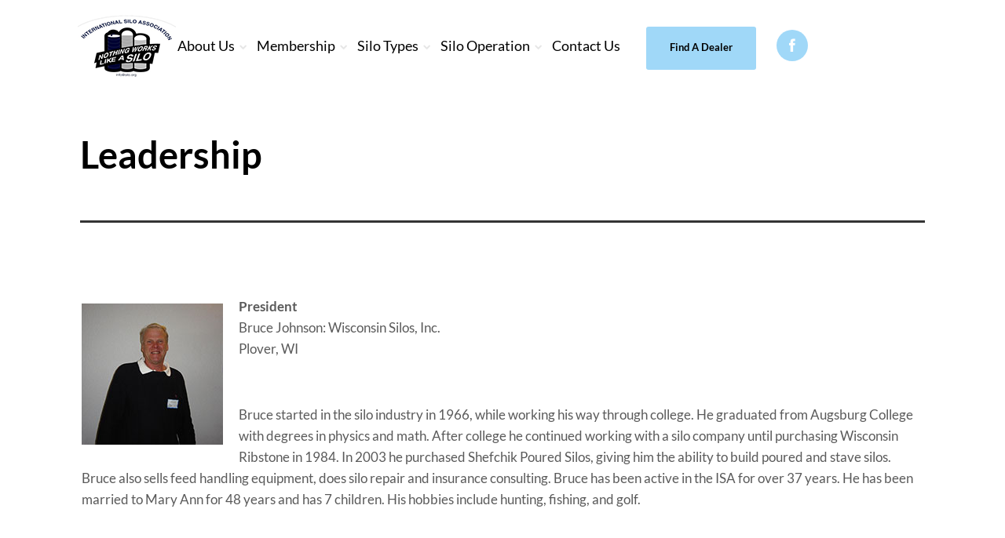

--- FILE ---
content_type: text/html; charset=UTF-8
request_url: https://silo.org/leadership/
body_size: 15512
content:
<!DOCTYPE html>
<html lang="en-US">
<head>
		<!--[if lt IE 9]>
	<script src="https://silo.org/wp-content/themes/squared/js/html5/dist/html5shiv.js"></script>
	<script src="//css3-mediaqueries-js.googlecode.com/svn/trunk/css3-mediaqueries.js"></script>
	<![endif]-->
	<!--[if IE 8]>
	<link rel="stylesheet" type="text/css" href="https://silo.org/wp-content/themes/squared/css/ie8.css"/>
	<![endif]-->
	<!--[if IE 7]>
	<link rel="stylesheet" type="text/css" href="https://silo.org/wp-content/themes/squared/css/ie7.css"/>
	<![endif]-->
	<meta name="viewport" content="width=device-width, initial-scale=1.0"/>
	<meta charset="UTF-8">
	
			<!-- Global Site Tag (gtag.js) - Google Analytics -->
<script async src="https://www.googletagmanager.com/gtag/js?id=UA-107314052-1"></script>
<script>
  window.dataLayer = window.dataLayer || [];
  function gtag(){dataLayer.push(arguments)};
  gtag('js', new Date());

  gtag('config', 'UA-107314052-1');
</script>
	
		<meta name='robots' content='index, follow, max-image-preview:large, max-snippet:-1, max-video-preview:-1' />

	<!-- This site is optimized with the Yoast SEO plugin v26.7 - https://yoast.com/wordpress/plugins/seo/ -->
	<title>Leadership - International Silo Association</title>
	<link rel="canonical" href="https://silo.org/leadership/" />
	<meta property="og:locale" content="en_US" />
	<meta property="og:type" content="article" />
	<meta property="og:title" content="Leadership - International Silo Association" />
	<meta property="og:description" content="Leadership &nbsp;PresidentBruce Johnson: Wisconsin Silos, Inc. Plover, WI&nbsp;Bruce started in the silo industry in 1966, while working his way through college. He graduated from Augsburg College with degrees in physics and math. After college he continued working with a silo company until purchasing Wisconsin Ribstone in 1984. In 2003 he purchased Shefchik Poured Silos, giving [&hellip;]" />
	<meta property="og:url" content="https://silo.org/leadership/" />
	<meta property="og:site_name" content="International Silo Association" />
	<meta property="article:modified_time" content="2023-10-22T19:10:11+00:00" />
	<meta property="og:image" content="https://silo.org/wp-content/uploads/BruceJohnson_180x180.jpg" />
	<meta name="twitter:card" content="summary_large_image" />
	<meta name="twitter:label1" content="Est. reading time" />
	<meta name="twitter:data1" content="4 minutes" />
	<script type="application/ld+json" class="yoast-schema-graph">{"@context":"https://schema.org","@graph":[{"@type":"WebPage","@id":"https://silo.org/leadership/","url":"https://silo.org/leadership/","name":"Leadership - International Silo Association","isPartOf":{"@id":"https://silo.org/#website"},"primaryImageOfPage":{"@id":"https://silo.org/leadership/#primaryimage"},"image":{"@id":"https://silo.org/leadership/#primaryimage"},"thumbnailUrl":"https://silo.org/wp-content/uploads/BruceJohnson_180x180.jpg","datePublished":"2018-04-06T13:13:07+00:00","dateModified":"2023-10-22T19:10:11+00:00","breadcrumb":{"@id":"https://silo.org/leadership/#breadcrumb"},"inLanguage":"en-US","potentialAction":[{"@type":"ReadAction","target":["https://silo.org/leadership/"]}]},{"@type":"ImageObject","inLanguage":"en-US","@id":"https://silo.org/leadership/#primaryimage","url":"https://silo.org/wp-content/uploads/BruceJohnson_180x180.jpg","contentUrl":"https://silo.org/wp-content/uploads/BruceJohnson_180x180.jpg","width":180,"height":180},{"@type":"BreadcrumbList","@id":"https://silo.org/leadership/#breadcrumb","itemListElement":[{"@type":"ListItem","position":1,"name":"Home","item":"https://silo.org/"},{"@type":"ListItem","position":2,"name":"Leadership"}]},{"@type":"WebSite","@id":"https://silo.org/#website","url":"https://silo.org/","name":"International Silo Association","description":"My WordPress Blog","potentialAction":[{"@type":"SearchAction","target":{"@type":"EntryPoint","urlTemplate":"https://silo.org/?s={search_term_string}"},"query-input":{"@type":"PropertyValueSpecification","valueRequired":true,"valueName":"search_term_string"}}],"inLanguage":"en-US"}]}</script>
	<!-- / Yoast SEO plugin. -->


<link rel='dns-prefetch' href='//accounts.google.com' />
<link rel='dns-prefetch' href='//apis.google.com' />
<link rel="alternate" title="oEmbed (JSON)" type="application/json+oembed" href="https://silo.org/wp-json/oembed/1.0/embed?url=https%3A%2F%2Fsilo.org%2Fleadership%2F" />
<link rel="alternate" title="oEmbed (XML)" type="text/xml+oembed" href="https://silo.org/wp-json/oembed/1.0/embed?url=https%3A%2F%2Fsilo.org%2Fleadership%2F&#038;format=xml" />
<style id='wp-img-auto-sizes-contain-inline-css' type='text/css'>
img:is([sizes=auto i],[sizes^="auto," i]){contain-intrinsic-size:3000px 1500px}
/*# sourceURL=wp-img-auto-sizes-contain-inline-css */
</style>
<style id='wp-emoji-styles-inline-css' type='text/css'>

	img.wp-smiley, img.emoji {
		display: inline !important;
		border: none !important;
		box-shadow: none !important;
		height: 1em !important;
		width: 1em !important;
		margin: 0 0.07em !important;
		vertical-align: -0.1em !important;
		background: none !important;
		padding: 0 !important;
	}
/*# sourceURL=wp-emoji-styles-inline-css */
</style>
<style id='wp-block-library-inline-css' type='text/css'>
:root{--wp-block-synced-color:#7a00df;--wp-block-synced-color--rgb:122,0,223;--wp-bound-block-color:var(--wp-block-synced-color);--wp-editor-canvas-background:#ddd;--wp-admin-theme-color:#007cba;--wp-admin-theme-color--rgb:0,124,186;--wp-admin-theme-color-darker-10:#006ba1;--wp-admin-theme-color-darker-10--rgb:0,107,160.5;--wp-admin-theme-color-darker-20:#005a87;--wp-admin-theme-color-darker-20--rgb:0,90,135;--wp-admin-border-width-focus:2px}@media (min-resolution:192dpi){:root{--wp-admin-border-width-focus:1.5px}}.wp-element-button{cursor:pointer}:root .has-very-light-gray-background-color{background-color:#eee}:root .has-very-dark-gray-background-color{background-color:#313131}:root .has-very-light-gray-color{color:#eee}:root .has-very-dark-gray-color{color:#313131}:root .has-vivid-green-cyan-to-vivid-cyan-blue-gradient-background{background:linear-gradient(135deg,#00d084,#0693e3)}:root .has-purple-crush-gradient-background{background:linear-gradient(135deg,#34e2e4,#4721fb 50%,#ab1dfe)}:root .has-hazy-dawn-gradient-background{background:linear-gradient(135deg,#faaca8,#dad0ec)}:root .has-subdued-olive-gradient-background{background:linear-gradient(135deg,#fafae1,#67a671)}:root .has-atomic-cream-gradient-background{background:linear-gradient(135deg,#fdd79a,#004a59)}:root .has-nightshade-gradient-background{background:linear-gradient(135deg,#330968,#31cdcf)}:root .has-midnight-gradient-background{background:linear-gradient(135deg,#020381,#2874fc)}:root{--wp--preset--font-size--normal:16px;--wp--preset--font-size--huge:42px}.has-regular-font-size{font-size:1em}.has-larger-font-size{font-size:2.625em}.has-normal-font-size{font-size:var(--wp--preset--font-size--normal)}.has-huge-font-size{font-size:var(--wp--preset--font-size--huge)}.has-text-align-center{text-align:center}.has-text-align-left{text-align:left}.has-text-align-right{text-align:right}.has-fit-text{white-space:nowrap!important}#end-resizable-editor-section{display:none}.aligncenter{clear:both}.items-justified-left{justify-content:flex-start}.items-justified-center{justify-content:center}.items-justified-right{justify-content:flex-end}.items-justified-space-between{justify-content:space-between}.screen-reader-text{border:0;clip-path:inset(50%);height:1px;margin:-1px;overflow:hidden;padding:0;position:absolute;width:1px;word-wrap:normal!important}.screen-reader-text:focus{background-color:#ddd;clip-path:none;color:#444;display:block;font-size:1em;height:auto;left:5px;line-height:normal;padding:15px 23px 14px;text-decoration:none;top:5px;width:auto;z-index:100000}html :where(.has-border-color){border-style:solid}html :where([style*=border-top-color]){border-top-style:solid}html :where([style*=border-right-color]){border-right-style:solid}html :where([style*=border-bottom-color]){border-bottom-style:solid}html :where([style*=border-left-color]){border-left-style:solid}html :where([style*=border-width]){border-style:solid}html :where([style*=border-top-width]){border-top-style:solid}html :where([style*=border-right-width]){border-right-style:solid}html :where([style*=border-bottom-width]){border-bottom-style:solid}html :where([style*=border-left-width]){border-left-style:solid}html :where(img[class*=wp-image-]){height:auto;max-width:100%}:where(figure){margin:0 0 1em}html :where(.is-position-sticky){--wp-admin--admin-bar--position-offset:var(--wp-admin--admin-bar--height,0px)}@media screen and (max-width:600px){html :where(.is-position-sticky){--wp-admin--admin-bar--position-offset:0px}}

/*# sourceURL=wp-block-library-inline-css */
</style><link rel='stylesheet' id='wc-blocks-style-css' href='https://silo.org/wp-content/plugins/woocommerce/assets/client/blocks/wc-blocks.css?ver=wc-10.4.3' type='text/css' media='all' />
<style id='global-styles-inline-css' type='text/css'>
:root{--wp--preset--aspect-ratio--square: 1;--wp--preset--aspect-ratio--4-3: 4/3;--wp--preset--aspect-ratio--3-4: 3/4;--wp--preset--aspect-ratio--3-2: 3/2;--wp--preset--aspect-ratio--2-3: 2/3;--wp--preset--aspect-ratio--16-9: 16/9;--wp--preset--aspect-ratio--9-16: 9/16;--wp--preset--color--black: #000000;--wp--preset--color--cyan-bluish-gray: #abb8c3;--wp--preset--color--white: #ffffff;--wp--preset--color--pale-pink: #f78da7;--wp--preset--color--vivid-red: #cf2e2e;--wp--preset--color--luminous-vivid-orange: #ff6900;--wp--preset--color--luminous-vivid-amber: #fcb900;--wp--preset--color--light-green-cyan: #7bdcb5;--wp--preset--color--vivid-green-cyan: #00d084;--wp--preset--color--pale-cyan-blue: #8ed1fc;--wp--preset--color--vivid-cyan-blue: #0693e3;--wp--preset--color--vivid-purple: #9b51e0;--wp--preset--gradient--vivid-cyan-blue-to-vivid-purple: linear-gradient(135deg,rgb(6,147,227) 0%,rgb(155,81,224) 100%);--wp--preset--gradient--light-green-cyan-to-vivid-green-cyan: linear-gradient(135deg,rgb(122,220,180) 0%,rgb(0,208,130) 100%);--wp--preset--gradient--luminous-vivid-amber-to-luminous-vivid-orange: linear-gradient(135deg,rgb(252,185,0) 0%,rgb(255,105,0) 100%);--wp--preset--gradient--luminous-vivid-orange-to-vivid-red: linear-gradient(135deg,rgb(255,105,0) 0%,rgb(207,46,46) 100%);--wp--preset--gradient--very-light-gray-to-cyan-bluish-gray: linear-gradient(135deg,rgb(238,238,238) 0%,rgb(169,184,195) 100%);--wp--preset--gradient--cool-to-warm-spectrum: linear-gradient(135deg,rgb(74,234,220) 0%,rgb(151,120,209) 20%,rgb(207,42,186) 40%,rgb(238,44,130) 60%,rgb(251,105,98) 80%,rgb(254,248,76) 100%);--wp--preset--gradient--blush-light-purple: linear-gradient(135deg,rgb(255,206,236) 0%,rgb(152,150,240) 100%);--wp--preset--gradient--blush-bordeaux: linear-gradient(135deg,rgb(254,205,165) 0%,rgb(254,45,45) 50%,rgb(107,0,62) 100%);--wp--preset--gradient--luminous-dusk: linear-gradient(135deg,rgb(255,203,112) 0%,rgb(199,81,192) 50%,rgb(65,88,208) 100%);--wp--preset--gradient--pale-ocean: linear-gradient(135deg,rgb(255,245,203) 0%,rgb(182,227,212) 50%,rgb(51,167,181) 100%);--wp--preset--gradient--electric-grass: linear-gradient(135deg,rgb(202,248,128) 0%,rgb(113,206,126) 100%);--wp--preset--gradient--midnight: linear-gradient(135deg,rgb(2,3,129) 0%,rgb(40,116,252) 100%);--wp--preset--font-size--small: 13px;--wp--preset--font-size--medium: 20px;--wp--preset--font-size--large: 36px;--wp--preset--font-size--x-large: 42px;--wp--preset--spacing--20: 0.44rem;--wp--preset--spacing--30: 0.67rem;--wp--preset--spacing--40: 1rem;--wp--preset--spacing--50: 1.5rem;--wp--preset--spacing--60: 2.25rem;--wp--preset--spacing--70: 3.38rem;--wp--preset--spacing--80: 5.06rem;--wp--preset--shadow--natural: 6px 6px 9px rgba(0, 0, 0, 0.2);--wp--preset--shadow--deep: 12px 12px 50px rgba(0, 0, 0, 0.4);--wp--preset--shadow--sharp: 6px 6px 0px rgba(0, 0, 0, 0.2);--wp--preset--shadow--outlined: 6px 6px 0px -3px rgb(255, 255, 255), 6px 6px rgb(0, 0, 0);--wp--preset--shadow--crisp: 6px 6px 0px rgb(0, 0, 0);}:where(.is-layout-flex){gap: 0.5em;}:where(.is-layout-grid){gap: 0.5em;}body .is-layout-flex{display: flex;}.is-layout-flex{flex-wrap: wrap;align-items: center;}.is-layout-flex > :is(*, div){margin: 0;}body .is-layout-grid{display: grid;}.is-layout-grid > :is(*, div){margin: 0;}:where(.wp-block-columns.is-layout-flex){gap: 2em;}:where(.wp-block-columns.is-layout-grid){gap: 2em;}:where(.wp-block-post-template.is-layout-flex){gap: 1.25em;}:where(.wp-block-post-template.is-layout-grid){gap: 1.25em;}.has-black-color{color: var(--wp--preset--color--black) !important;}.has-cyan-bluish-gray-color{color: var(--wp--preset--color--cyan-bluish-gray) !important;}.has-white-color{color: var(--wp--preset--color--white) !important;}.has-pale-pink-color{color: var(--wp--preset--color--pale-pink) !important;}.has-vivid-red-color{color: var(--wp--preset--color--vivid-red) !important;}.has-luminous-vivid-orange-color{color: var(--wp--preset--color--luminous-vivid-orange) !important;}.has-luminous-vivid-amber-color{color: var(--wp--preset--color--luminous-vivid-amber) !important;}.has-light-green-cyan-color{color: var(--wp--preset--color--light-green-cyan) !important;}.has-vivid-green-cyan-color{color: var(--wp--preset--color--vivid-green-cyan) !important;}.has-pale-cyan-blue-color{color: var(--wp--preset--color--pale-cyan-blue) !important;}.has-vivid-cyan-blue-color{color: var(--wp--preset--color--vivid-cyan-blue) !important;}.has-vivid-purple-color{color: var(--wp--preset--color--vivid-purple) !important;}.has-black-background-color{background-color: var(--wp--preset--color--black) !important;}.has-cyan-bluish-gray-background-color{background-color: var(--wp--preset--color--cyan-bluish-gray) !important;}.has-white-background-color{background-color: var(--wp--preset--color--white) !important;}.has-pale-pink-background-color{background-color: var(--wp--preset--color--pale-pink) !important;}.has-vivid-red-background-color{background-color: var(--wp--preset--color--vivid-red) !important;}.has-luminous-vivid-orange-background-color{background-color: var(--wp--preset--color--luminous-vivid-orange) !important;}.has-luminous-vivid-amber-background-color{background-color: var(--wp--preset--color--luminous-vivid-amber) !important;}.has-light-green-cyan-background-color{background-color: var(--wp--preset--color--light-green-cyan) !important;}.has-vivid-green-cyan-background-color{background-color: var(--wp--preset--color--vivid-green-cyan) !important;}.has-pale-cyan-blue-background-color{background-color: var(--wp--preset--color--pale-cyan-blue) !important;}.has-vivid-cyan-blue-background-color{background-color: var(--wp--preset--color--vivid-cyan-blue) !important;}.has-vivid-purple-background-color{background-color: var(--wp--preset--color--vivid-purple) !important;}.has-black-border-color{border-color: var(--wp--preset--color--black) !important;}.has-cyan-bluish-gray-border-color{border-color: var(--wp--preset--color--cyan-bluish-gray) !important;}.has-white-border-color{border-color: var(--wp--preset--color--white) !important;}.has-pale-pink-border-color{border-color: var(--wp--preset--color--pale-pink) !important;}.has-vivid-red-border-color{border-color: var(--wp--preset--color--vivid-red) !important;}.has-luminous-vivid-orange-border-color{border-color: var(--wp--preset--color--luminous-vivid-orange) !important;}.has-luminous-vivid-amber-border-color{border-color: var(--wp--preset--color--luminous-vivid-amber) !important;}.has-light-green-cyan-border-color{border-color: var(--wp--preset--color--light-green-cyan) !important;}.has-vivid-green-cyan-border-color{border-color: var(--wp--preset--color--vivid-green-cyan) !important;}.has-pale-cyan-blue-border-color{border-color: var(--wp--preset--color--pale-cyan-blue) !important;}.has-vivid-cyan-blue-border-color{border-color: var(--wp--preset--color--vivid-cyan-blue) !important;}.has-vivid-purple-border-color{border-color: var(--wp--preset--color--vivid-purple) !important;}.has-vivid-cyan-blue-to-vivid-purple-gradient-background{background: var(--wp--preset--gradient--vivid-cyan-blue-to-vivid-purple) !important;}.has-light-green-cyan-to-vivid-green-cyan-gradient-background{background: var(--wp--preset--gradient--light-green-cyan-to-vivid-green-cyan) !important;}.has-luminous-vivid-amber-to-luminous-vivid-orange-gradient-background{background: var(--wp--preset--gradient--luminous-vivid-amber-to-luminous-vivid-orange) !important;}.has-luminous-vivid-orange-to-vivid-red-gradient-background{background: var(--wp--preset--gradient--luminous-vivid-orange-to-vivid-red) !important;}.has-very-light-gray-to-cyan-bluish-gray-gradient-background{background: var(--wp--preset--gradient--very-light-gray-to-cyan-bluish-gray) !important;}.has-cool-to-warm-spectrum-gradient-background{background: var(--wp--preset--gradient--cool-to-warm-spectrum) !important;}.has-blush-light-purple-gradient-background{background: var(--wp--preset--gradient--blush-light-purple) !important;}.has-blush-bordeaux-gradient-background{background: var(--wp--preset--gradient--blush-bordeaux) !important;}.has-luminous-dusk-gradient-background{background: var(--wp--preset--gradient--luminous-dusk) !important;}.has-pale-ocean-gradient-background{background: var(--wp--preset--gradient--pale-ocean) !important;}.has-electric-grass-gradient-background{background: var(--wp--preset--gradient--electric-grass) !important;}.has-midnight-gradient-background{background: var(--wp--preset--gradient--midnight) !important;}.has-small-font-size{font-size: var(--wp--preset--font-size--small) !important;}.has-medium-font-size{font-size: var(--wp--preset--font-size--medium) !important;}.has-large-font-size{font-size: var(--wp--preset--font-size--large) !important;}.has-x-large-font-size{font-size: var(--wp--preset--font-size--x-large) !important;}
/*# sourceURL=global-styles-inline-css */
</style>

<style id='classic-theme-styles-inline-css' type='text/css'>
/*! This file is auto-generated */
.wp-block-button__link{color:#fff;background-color:#32373c;border-radius:9999px;box-shadow:none;text-decoration:none;padding:calc(.667em + 2px) calc(1.333em + 2px);font-size:1.125em}.wp-block-file__button{background:#32373c;color:#fff;text-decoration:none}
/*# sourceURL=/wp-includes/css/classic-themes.min.css */
</style>
<link rel='stylesheet' id='tve_style_family_tve_flt-css' href='https://silo.org/wp-content/plugins/thrive-visual-editor/editor/css/thrive_flat.css?ver=10.8.5' type='text/css' media='all' />
<style id='woocommerce-inline-inline-css' type='text/css'>
.woocommerce form .form-row .required { visibility: visible; }
/*# sourceURL=woocommerce-inline-inline-css */
</style>
<link rel='stylesheet' id='squared-style-css' href='https://silo.org/wp-content/themes/squared-child/style.css?ver=6.9' type='text/css' media='all' />
<link rel='stylesheet' id='thrive-reset-css' href='https://silo.org/wp-content/themes/squared/css/reset.css?ver=20120208' type='text/css' media='all' />
<link rel='stylesheet' id='thrive-main-style-css' href='https://silo.org/wp-content/themes/squared/css/main_blue.css?ver=2014123' type='text/css' media='all' />
<link rel='stylesheet' id='thrive-woo-style-css' href='https://silo.org/wp-content/themes/squared/css/woocommerce.css?ver=20120208' type='text/css' media='all' />
<link rel='stylesheet' id='tvo-frontend-css' href='https://silo.org/wp-content/plugins/thrive-ovation/tcb-bridge/frontend/css/frontend.css?ver=6.9' type='text/css' media='all' />
<style id='wc-product-table-head-inline-css' type='text/css'>
table.wc-product-table { visibility: hidden; }
/*# sourceURL=wc-product-table-head-inline-css */
</style>
<link rel='stylesheet' id='select2-css' href='https://silo.org/wp-content/plugins/woocommerce/assets/css/select2.css?ver=10.4.3' type='text/css' media='all' />
<script type="text/javascript" src="https://silo.org/wp-includes/js/jquery/jquery.min.js" id="jquery-core-js"></script>
<script type="text/javascript" src="https://silo.org/wp-includes/js/jquery/jquery-migrate.min.js" id="jquery-migrate-js"></script>
<script type="text/javascript" src="https://silo.org/wp-includes/js/jquery/ui/core.min.js" id="jquery-ui-core-js"></script>
<script type="text/javascript" src="https://silo.org/wp-includes/js/jquery/ui/menu.min.js" id="jquery-ui-menu-js"></script>
<script type="text/javascript" src="https://silo.org/wp-includes/js/dist/dom-ready.min.js?ver=f77871ff7694fffea381" id="wp-dom-ready-js"></script>
<script type="text/javascript" src="https://silo.org/wp-includes/js/dist/hooks.min.js?ver=dd5603f07f9220ed27f1" id="wp-hooks-js"></script>
<script type="text/javascript" src="https://silo.org/wp-includes/js/dist/i18n.min.js?ver=c26c3dc7bed366793375" id="wp-i18n-js"></script>
<script type="text/javascript" id="wp-i18n-js-after">
/* <![CDATA[ */
wp.i18n.setLocaleData( { 'text direction\u0004ltr': [ 'ltr' ] } );
//# sourceURL=wp-i18n-js-after
/* ]]> */
</script>
<script type="text/javascript" src="https://silo.org/wp-includes/js/dist/a11y.min.js?ver=cb460b4676c94bd228ed" id="wp-a11y-js"></script>
<script type="text/javascript" src="https://silo.org/wp-includes/js/jquery/ui/autocomplete.min.js" id="jquery-ui-autocomplete-js"></script>
<script type="text/javascript" src="https://silo.org/wp-includes/js/imagesloaded.min.js?ver=5.0.0" id="imagesloaded-js"></script>
<script type="text/javascript" src="https://silo.org/wp-includes/js/masonry.min.js?ver=4.2.2" id="masonry-js"></script>
<script type="text/javascript" src="https://silo.org/wp-includes/js/jquery/jquery.masonry.min.js" id="jquery-masonry-js"></script>
<script type="text/javascript" id="tve_frontend-js-extra">
/* <![CDATA[ */
var tve_frontend_options = {"ajaxurl":"https://silo.org/wp-admin/admin-ajax.php","is_editor_page":"","page_events":[],"is_single":"1","social_fb_app_id":"","dash_url":"https://silo.org/wp-content/plugins/thrive-visual-editor/thrive-dashboard","queried_object":{"ID":1078,"post_author":"1"},"query_vars":{"page":"","pagename":"leadership"},"$_POST":[],"translations":{"Copy":"Copy","empty_username":"ERROR: The username field is empty.","empty_password":"ERROR: The password field is empty.","empty_login":"ERROR: Enter a username or email address.","min_chars":"At least %s characters are needed","no_headings":"No headings found","registration_err":{"required_field":"\u003Cstrong\u003EError\u003C/strong\u003E: This field is required","required_email":"\u003Cstrong\u003EError\u003C/strong\u003E: Please type your email address","invalid_email":"\u003Cstrong\u003EError\u003C/strong\u003E: The email address isn&#8217;t correct","passwordmismatch":"\u003Cstrong\u003EError\u003C/strong\u003E: Password mismatch"}},"routes":{"posts":"https://silo.org/wp-json/tcb/v1/posts","video_reporting":"https://silo.org/wp-json/tcb/v1/video-reporting","testimonials":"https://silo.org/wp-json/tcb/v1/testimonials"},"nonce":"bad890adec","allow_video_src":"","google_client_id":null,"google_api_key":null,"facebook_app_id":null,"lead_generation_custom_tag_apis":["activecampaign","aweber","convertkit","drip","klicktipp","mailchimp","sendlane","zapier"],"post_request_data":[],"user_profile_nonce":"a3eaa727ae","ip":"18.218.127.178","current_user":[],"post_id":"1078","post_title":"Leadership","post_type":"page","post_url":"https://silo.org/leadership/","is_lp":"","woo_rest_routes":{"shop":"https://silo.org/wp-json/tcb/v1/woo/render_shop","product_categories":"https://silo.org/wp-json/tcb/v1/woo/render_product_categories","product_variations":"https://silo.org/wp-json/tcb/v1/woo/variations"},"conditional_display":{"is_tooltip_dismissed":false}};
//# sourceURL=tve_frontend-js-extra
/* ]]> */
</script>
<script type="text/javascript" src="https://silo.org/wp-content/plugins/thrive-visual-editor/editor/js/dist/modules/general.min.js?ver=10.8.5" id="tve_frontend-js"></script>
<script type="text/javascript" src="https://silo.org/wp-includes/js/plupload/moxie.min.js?ver=1.3.5.1" id="moxiejs-js"></script>
<script type="text/javascript" src="https://silo.org/wp-content/plugins/thrive-visual-editor/editor/js/dist/modules/post-list.min.js?v=10.8.5&amp;ver=10.8.5" id="tve_frontend_post-list-js"></script>
<script type="text/javascript" src="https://silo.org/wp-content/plugins/woocommerce/assets/js/jquery-blockui/jquery.blockUI.min.js" id="wc-jquery-blockui-js" defer="defer" data-wp-strategy="defer"></script>
<script type="text/javascript" id="wc-add-to-cart-js-extra">
/* <![CDATA[ */
var wc_add_to_cart_params = {"ajax_url":"/wp-admin/admin-ajax.php","wc_ajax_url":"/?wc-ajax=%%endpoint%%","i18n_view_cart":"View cart","cart_url":"https://silo.org/cart/","is_cart":"","cart_redirect_after_add":"no"};
//# sourceURL=wc-add-to-cart-js-extra
/* ]]> */
</script>
<script type="text/javascript" src="https://silo.org/wp-content/plugins/woocommerce/assets/js/frontend/add-to-cart.min.js?ver=10.4.3" id="wc-add-to-cart-js" defer="defer" data-wp-strategy="defer"></script>
<script type="text/javascript" src="https://silo.org/wp-content/plugins/woocommerce/assets/js/js-cookie/js.cookie.min.js?ver=2.1.4-wc.10.4.3" id="wc-js-cookie-js" defer="defer" data-wp-strategy="defer"></script>
<script type="text/javascript" id="wc-cart-fragments-js-extra">
/* <![CDATA[ */
var wc_cart_fragments_params = {"ajax_url":"/wp-admin/admin-ajax.php","wc_ajax_url":"/?wc-ajax=%%endpoint%%","cart_hash_key":"wc_cart_hash_7fde825406863c8a12546e526df58891","fragment_name":"wc_fragments_7fde825406863c8a12546e526df58891","request_timeout":"5000"};
//# sourceURL=wc-cart-fragments-js-extra
/* ]]> */
</script>
<script type="text/javascript" src="https://silo.org/wp-content/plugins/woocommerce/assets/js/frontend/cart-fragments.min.js?ver=10.4.3" id="wc-cart-fragments-js" defer="defer" data-wp-strategy="defer"></script>
<script type="text/javascript" id="woocommerce-js-extra">
/* <![CDATA[ */
var woocommerce_params = {"ajax_url":"/wp-admin/admin-ajax.php","wc_ajax_url":"/?wc-ajax=%%endpoint%%","i18n_password_show":"Show password","i18n_password_hide":"Hide password"};
//# sourceURL=woocommerce-js-extra
/* ]]> */
</script>
<script type="text/javascript" src="https://silo.org/wp-content/plugins/woocommerce/assets/js/frontend/woocommerce.min.js?ver=10.4.3" id="woocommerce-js" defer="defer" data-wp-strategy="defer"></script>
<script type="text/javascript" id="wpgmza_data-js-extra">
/* <![CDATA[ */
var wpgmza_google_api_status = {"message":"Enqueued","code":"ENQUEUED"};
//# sourceURL=wpgmza_data-js-extra
/* ]]> */
</script>
<script type="text/javascript" src="https://silo.org/wp-content/plugins/wp-google-maps/wpgmza_data.js?ver=6.9" id="wpgmza_data-js"></script>
<script type="text/javascript" src="https://silo.org/wp-content/plugins/thrive-ovation/tcb-bridge/frontend/js/display-testimonials-tcb.min.js?ver=10.8.5" id="display-testimonials-tcb-js"></script>
<script type="text/javascript" src="https://silo.org/wp-content/plugins/woocommerce/assets/js/selectWoo/selectWoo.full.min.js?ver=1.0.9-wc.10.4.3" id="selectWoo-js" defer="defer" data-wp-strategy="defer"></script>
<link rel="https://api.w.org/" href="https://silo.org/wp-json/" /><link rel="alternate" title="JSON" type="application/json" href="https://silo.org/wp-json/wp/v2/pages/1078" /><link rel="EditURI" type="application/rsd+xml" title="RSD" href="https://silo.org/xmlrpc.php?rsd" />
<meta name="generator" content="WordPress 6.9" />
<meta name="generator" content="WooCommerce 10.4.3" />
<link rel='shortlink' href='https://silo.org/?p=1078' />
<style type="text/css" id="tve_global_variables">:root{--tcb-background-author-image:url(https://secure.gravatar.com/avatar/46cf9aaf30ae1d66dc8aa2973124c824438c76acf25dc41faa7464f8276c3bc7?s=256&d=mm&r=g);--tcb-background-user-image:url();--tcb-background-featured-image-thumbnail:url(https://silo.org/wp-content/plugins/thrive-visual-editor/editor/css/images/featured_image.png);}</style><style type="text/css">.wp-video-shortcode {max-width: 100% !important;}body { background:#; }.cnt .sAs .twr { background:#; }.cnt article h1.entry-title a { color:#343434; }.cnt article h2.entry-title a { color:#343434; }.bSe h1,.bSe h2.entry-title { color:#343434; }.bSe h5 { color:#343434; }.bSe h6 { color:#343434; }.cnt article p { color:#343434; }.cnt .bSe article { color:#343434; }.cnt article h1 a, .tve-woocommerce .bSe .awr .entry-title, .tve-woocommerce .bSe .awr .page-title{font-family:Lato,sans-serif;}.bSe h1,.bSe h2.entry-title{font-family:Lato,sans-serif;}.bSe h2,.tve-woocommerce .bSe h2{font-family:Lato,sans-serif;}.bSe h3,.tve-woocommerce .bSe h3{font-family:Lato,sans-serif;}.bSe h4{font-family:Lato,sans-serif;}.bSe h5{font-family:Lato,sans-serif;}.bSe h6{font-family:Lato,sans-serif;}#text_logo{font-family:Lato,sans-serif;}.cnt, .cnt article p, .bp-t, .tve-woocommerce .product p, .tve-woocommerce .products p{font-family:Lato,sans-serif;font-weight:400;}article strong {font-weight: bold;}.bSe h1,.bSe h2.entry-title, .hru h1, .bSe .entry-title { font-size:47px!important; }.cnt { font-size:17px; }.thrivecb { font-size:17px; }.out { font-size:17px; }.aut p { font-size:17px; }.cnt p { line-height:1.6em; }.lhgh { line-height:1.6em; }.dhgh { line-height:1.6em; }.lhgh { line-height:1.6em; }.dhgh { line-height:1.6em; }.thrivecb { line-height:1.6em; }.bSe a, .cnt article a { color:#8224e3; }.bSe .faq h4{font-family:Lato,sans-serif;font-weight:400;}article strong {font-weight: bold;}header ul.menu > li > a { color:#000000; }header ul.menu > li >  a:hover { color:#1e73be; }header nav > ul > li.current_page_item > a:hover { color:#1e73be; }header nav > ul > li.current_menu_item > a:hover { color:#1e73be; }header nav > ul > li.current_menu_item > a:hover { color:#1e73be; }header nav > ul > li > a:active { color:#1e73be; }header #logo > a > img { max-width:200px; }header ul.menu > li.h-cta > a { color:#FFFFFF!important; }header ul.menu > li.h-cta > a { background:#8224e3; }header ul.menu > li.h-cta > a { border-color:#680ac9; }header ul.menu > li.h-cta > a:hover { color:#8224e3!important; }header ul.menu > li.h-cta > a:hover { background:#8224e3; }header ul.menu > li.h-cta > a:hover { border-color:#680ac9; }</style>	<noscript><style>.woocommerce-product-gallery{ opacity: 1 !important; }</style></noscript>
	<style type="text/css" id="thrive-default-styles"></style>			<style class="tve_custom_style">@media (min-width: 300px){:not(#tve) [data-css="tve-u-1629b468809"]{color: rgb(0,0,0) !important;}[data-css="tve-u-1629b4253b1"]{margin-bottom: -1px !important;}[data-css="tve-u-1629b40de28"]{margin-bottom: 0px !important;margin-top: 0px !important;}[data-css="tve-u-1629b40922f"]{margin-top: 0px !important;}[data-css="tve-u-1629b4069d6"]{margin-top: 0px !important;margin-bottom: 0px !important;}[data-css="tve-u-1629b400f2e"]{margin-top: 0px !important;margin-bottom: 0px !important;}[data-css="tve-u-1629b3fb247"]{margin-top: 0px !important;margin-bottom: 0px !important;}[data-css="tve-u-1629b3f7856"]{margin-top: 0px !important;margin-bottom: 0px !important;}[data-css="tve-u-1629b3f3193"]{margin-bottom: -1px !important;}}</style> 					<style type="text/css" id="wp-custom-css">
			/*
You can add your own CSS here.

Click the help icon above to learn more.
*/
.woo-menu-cart {
    display: none !important;
}		</style>
					<style type="text/css">.mini-cart-contents{
    display: none !important;
}

header nav ul li>ul li a:hover {
background-color: #1e73be;
color: #ffffff !important;
}

.bSe table th {
color: red !important;
}

header ul.menu > li.h-cta > a {
    border-color: #a0d8f8 !important;
}
header ul.menu > li.h-cta > a {
    background: #a0d8f8 !important;
}
header ul.menu > li.h-cta > a {
    color: #000000 !important;
}


.fsw.right.header_social {
    padding-left: 20px;
    padding-top: 10px;
}

.header_social ul.clearfix li {
    list-style-type: none;
    border-radius: 50%;
    width: 40px;
    height: 40px;
    background-color: #a0d8f8;
    margin-top: 10px;
}
.header_social ul.clearfix li a span {
    color: #fff;
    padding: 15px 15px;
    text-align: center;
    line-height: 40px;
}

.header_social ul.clearfix li a:hover span{
  color:#680ac9;
}

@media only screen and (max-width: 768px) {
header .hmn .rmn{
margin-right: 30px;
}
.fsw.right.header_social {
    padding-left: 20px;
    padding-top: 10px;
    position: absolute;
    right: 10px;
    top: 10px;
}
}</style>
		
</head>
<body class="wp-singular page-template-default page page-id-1078 custom-background wp-theme-squared wp-child-theme-squared-child theme-squared woocommerce-no-js tve-woo-minicart tve-woocommerce">


<div class="flex-cnt">
	<div id="floating_menu"  data-float='float-fixed'>
				<header class="hbc" style="background-image: none; background-color:#ffffff">
									<div class="side_logo wrp " id="head_wrp">
				<div class="h-i">
																										<div id="logo" class="left">
									<a href="https://silo.org/" class="lg">
										<img src="https://silo.org/wp-content/uploads/ISA-Logo-May-2021-125x81-1.png"
											 alt="International Silo Association"/>
									</a>
								</div>
															
						
						<div class="hmn">
							<div class="awe rmn right">&#xf0c9;</div>
							<div class="clear"></div>
						</div>



						
												<div class="mhl right" id="nav_right">

																																	<!-- Cart Dropdown -->
	<div class="mini-cart-contents">
					<a class="cart-contents-btn" href="https://silo.org/cart/">Cart empty</a>
			</div>
									<nav class="right"><ul id="menu-main" class="menu"><li  id="menu-item-1095" class="menu-item menu-item-type-custom menu-item-object-custom current-menu-ancestor current-menu-parent menu-item-has-children toplvl dropdown"><a  href="https://#">About Us</a><ul class="sub-menu">	<li  id="menu-item-147" class="menu-item menu-item-type-post_type menu-item-object-page"><a  href="https://silo.org/mission-statement/" class=" colch ">Purpose</a></li>
	<li  id="menu-item-1096" class="menu-item menu-item-type-post_type menu-item-object-page current-menu-item page_item page-item-1078 current_page_item"><a  href="https://silo.org/leadership/" class=" colch ">Leadership</a></li>
	<li  id="menu-item-155" class="menu-item menu-item-type-post_type menu-item-object-page"><a  href="https://silo.org/about-us/history/history-of-the-international-silo-association/" class=" colch ">History of The International Silo Association</a></li>
	<li  id="menu-item-156" class="menu-item menu-item-type-post_type menu-item-object-page"><a  href="https://silo.org/about-us/history/history-of-tower-silo/" class=" colch ">History of Tower Silo&#8217;s</a></li>
	<li  id="menu-item-138" class="menu-item menu-item-type-post_type menu-item-object-page"><a  href="https://silo.org/oldnews/testimonials/" class=" colch ">Testimonials</a></li>
	<li  id="menu-item-1219" class="menu-item menu-item-type-post_type menu-item-object-page"><a  href="https://silo.org/news/" class=" colch ">News</a></li>
</ul></li>
<li  id="menu-item-145" class="menu-item menu-item-type-post_type menu-item-object-page menu-item-has-children toplvl dropdown"><a  href="https://silo.org/membership/">Membership</a><ul class="sub-menu">	<li  id="menu-item-1214" class="menu-item menu-item-type-custom menu-item-object-custom"><a  href="https://silo.org/wp-content/uploads/ISA-Membership-application-form-for-2026.docx-1.pdf" class=" colch ">ISA Membership Application</a></li>
	<li  id="menu-item-1165" class="menu-item menu-item-type-custom menu-item-object-custom"><a  href="https://silo.org/wp-content/uploads/Associate-Membership-application-form-2025.docx-1.pdf" class=" colch ">Associate Membership Application</a></li>
	<li  id="menu-item-1415" class="menu-item menu-item-type-custom menu-item-object-custom"><a  target="_blank" href="https://silo.org/wp-content/uploads/ISA-Friends-of-the-Association-Membership-Application-Form-2025.docx-1.pdf" class=" colch ">ISA Friends of the Association Membership Application</a></li>
</ul></li>
<li  id="menu-item-1101" class="menu-item menu-item-type-custom menu-item-object-custom menu-item-has-children toplvl dropdown"><a  href="https://#">Silo Types</a><ul class="sub-menu">	<li  id="menu-item-1120" class="menu-item menu-item-type-post_type menu-item-object-page"><a  href="https://silo.org/storage-methods/" class=" colch ">Tower Silo</a></li>
	<li  id="menu-item-134" class="menu-item menu-item-type-post_type menu-item-object-page"><a  href="https://silo.org/bag/" class=" colch ">Bags &#038; Bales</a></li>
	<li  id="menu-item-135" class="menu-item menu-item-type-post_type menu-item-object-page"><a  href="https://silo.org/bunker/" class=" colch ">Bunkers &#038; Trench</a></li>
	<li  id="menu-item-132" class="menu-item menu-item-type-post_type menu-item-object-page"><a  href="https://silo.org/costs/" class=" colch ">Costs</a></li>
	<li  id="menu-item-149" class="menu-item menu-item-type-post_type menu-item-object-page"><a  href="https://silo.org/feed-automation-tower-silo/" class=" colch ">Feed Automation &#038; Tower Silo</a></li>
</ul></li>
<li  id="menu-item-1103" class="menu-item menu-item-type-custom menu-item-object-custom menu-item-has-children toplvl dropdown"><a  href="https://#">Silo Operation</a><ul class="sub-menu">	<li  id="menu-item-775" class="menu-item menu-item-type-post_type menu-item-object-page"><a  href="https://silo.org/silo-operators-manual/" class=" colch ">Silo Operator&#8217;s Manual</a></li>
	<li  id="menu-item-287" class="menu-item menu-item-type-post_type menu-item-object-page"><a  href="https://silo.org/silo-maintenance/" class=" colch ">Silo Maintenance</a></li>
	<li  id="menu-item-288" class="menu-item menu-item-type-post_type menu-item-object-page"><a  href="https://silo.org/silo-safety/" class=" colch ">Silo Safety</a></li>
</ul></li>
<li  id="menu-item-140" class="menu-item menu-item-type-post_type menu-item-object-page toplvl"><a  href="https://silo.org/contact-us/">Contact Us</a></li>
<li  id="menu-item-1163" class="menu-item menu-item-type-custom menu-item-object-custom toplvl h-cta "><a  href="https://silo.org/membership/tower-silo-companies/">Find A Dealer</a></li>
</ul></nav>																

					</div>

					<div class="fsw right header_social">
																			<ul class="clearfix">
																																		<li>
													<a href="https://www.facebook.com/InternationalSiloAssocialtion/" target="_blank">
														<span class="awe">&#xf09a;</span>
													</a>
												</li>
																																																																	</ul>
																	</div>
				
					
					<div class="clear"></div>
				</div>
			</div>
					</header>
	</div>
	
	
					
		
	
	
	
	
	
	
	
	
	
	<div class="wrp cnt"> <!-- Start the wrapper div -->

	<section class="bSe fullWidth">

		
			
				
				<article>
		<div class="awr lnd ">

		
		
		<div id="tve_flt" class="tve_flt tcb-style-wrap"><div id="tve_editor" class="tve_shortcode_editor tar-main-content" data-post-id="1078"><div class="thrv_wrapper thrv-page-section" style="">
<div class="tve-page-section-out"></div>
<div class="tve-page-section-in tve_empty_dropzone"><div class="thrv_wrapper thrv_text_element" data-tag="h1" style=""><h1 data-css="tve-u-1629b468809" class=""><span style="font-family: inherit;"><strong>Leadership</strong></span></h1></div><div class="thrv_wrapper thrv-divider" data-style="tve_sep-1" data-thickness="3" data-color="rgb(66, 66, 66)" style="">
<hr class="tve_sep tve_sep-1">
</div><div class="thrv_wrapper thrv_contentbox_shortcode thrv-content-box" style="" data-css="tve-u-1629b3f3193">
<div class="tve-content-box-background"></div>
<div class="tve-cb tve_empty_dropzone"><div class="thrv_wrapper thrv_contentbox_shortcode thrv-content-box" style="" data-css="tve-u-1629b3f7856">
<div class="tve-content-box-background"></div>
<div class="tve-cb tve_empty_dropzone"><div class="thrv_wrapper tve_wp_shortcode" style=""><div class="tve_shortcode_raw" style="display: none"></div><div class="tve_shortcode_rendered"><p><img decoding="async" class="alignleft size-full wp-image-1087" src="https://silo.org/wp-content/uploads/BruceJohnson_180x180.jpg" alt="" width="180" height="180" srcset="https://silo.org/wp-content/uploads/BruceJohnson_180x180.jpg 180w, https://silo.org/wp-content/uploads/BruceJohnson_180x180-150x150.jpg 150w, https://silo.org/wp-content/uploads/BruceJohnson_180x180-50x50.jpg 50w, https://silo.org/wp-content/uploads/BruceJohnson_180x180-100x100.jpg 100w" sizes="(max-width: 180px) 100vw, 180px" /></p><p><strong>President</strong><br />Bruce Johnson: Wisconsin Silos, Inc. <br />Plover, WI</p><p><br />Bruce started in the silo industry in 1966, while working his way through college. He graduated from Augsburg College with degrees in physics and math. After college he continued working with a silo company until purchasing Wisconsin Ribstone in 1984. In 2003 he purchased Shefchik Poured Silos, giving him the ability to build poured and stave silos. Bruce also sells feed handling equipment, does silo repair and insurance consulting. Bruce has been active in the ISA for over 37 years. He has been married to Mary Ann for 48 years and has 7 children. His hobbies include hunting, fishing, and golf.</p></div></div><div class="thrv_wrapper tve_wp_shortcode" style=""><div class="tve_shortcode_raw" style="display: none"></div><div class="tve_shortcode_rendered"><p><img decoding="async" class="size-full wp-image-1339 alignleft" src="https://silo.org/wp-content/uploads/DianeYoune_180x180.jpg" alt="" width="180" height="180" srcset="https://silo.org/wp-content/uploads/DianeYoune_180x180.jpg 180w, https://silo.org/wp-content/uploads/DianeYoune_180x180-150x150.jpg 150w, https://silo.org/wp-content/uploads/DianeYoune_180x180-50x50.jpg 50w, https://silo.org/wp-content/uploads/DianeYoune_180x180-100x100.jpg 100w" sizes="(max-width: 180px) 100vw, 180px" /></p><p><strong>Administrator</strong><br />Diane Young: Carlson Silos<br />Burlington, WI</p><p>As a retired Marine with a Bachelor&#8217;s Degree in Management, Dianne is also a wife, a mother of 4 young men and a volunteer for the Healing Warrior Hearts Program. She works closely with the ISA President and Board of Directors to prioritize projects, create a marketing plan, manage social media and assist with event management.  She also stays current with the industry by helping her dad with silo repairs (Wes Carlson of Carlson Silos).</p></div></div></div>
</div><div class="thrv_wrapper thrv_text_element" data-tag="h1" style=""><h1 style="text-align: center;" class=""><strong>2023 Board of Directors</strong></h1></div></div>
</div><div class="thrv_wrapper thrv_contentbox_shortcode thrv-content-box" style="" data-css="tve-u-1629b3fb247">
<div class="tve-content-box-background"></div>
<div class="tve-cb tve_empty_dropzone"><div class="thrv_wrapper tve_wp_shortcode" style=""><div class="tve_shortcode_raw" style="display: none"></div><div class="tve_shortcode_rendered"><p><img loading="lazy" decoding="async" class="alignleft size-full wp-image-1093" src="https://silo.org/wp-content/uploads/SteveLazorcik_180x180.jpg" alt="" width="180" height="180" srcset="https://silo.org/wp-content/uploads/SteveLazorcik_180x180.jpg 180w, https://silo.org/wp-content/uploads/SteveLazorcik_180x180-150x150.jpg 150w, https://silo.org/wp-content/uploads/SteveLazorcik_180x180-50x50.jpg 50w, https://silo.org/wp-content/uploads/SteveLazorcik_180x180-100x100.jpg 100w" sizes="auto, (max-width: 180px) 100vw, 180px" /></p><p><strong>Treasurer</strong> <br />Steve Lazorcik: DeMuth Steel Products <br />Mount Joy, PA</p><p>Steve Lazorcik has worked in the silo industry since 1976 when he was hired by DeMuth Steel Products in Myerstown, PA. After 22 years working for Clean Burn, Inc., a DeMuth owned waste oil furnace manufacturing company, Steve returned to DeMuth to take over from Jim Pleitner as plant manager at the Mt Joy, PA plant. Steve is married and has 3 children. He enjoys spending family time at his in-laws’ farm, hunting, dirt car racing, snowmobiling and quiet time in Potter County, PA.</p></div></div></div>
</div><div class="thrv_wrapper thrv_contentbox_shortcode thrv-content-box" style="" data-css="tve-u-1629b40922f">
<div class="tve-content-box-background"></div>
<div class="tve-cb tve_empty_dropzone"><div class="thrv_wrapper tve_wp_shortcode" style=""><div class="tve_shortcode_raw" style="display: none"></div><div class="tve_shortcode_rendered"><p><img loading="lazy" decoding="async" class="alignleft size-full wp-image-1091" src="https://silo.org/wp-content/uploads/PaulAntonou_180x180.jpg" alt="" width="180" height="180" srcset="https://silo.org/wp-content/uploads/PaulAntonou_180x180.jpg 180w, https://silo.org/wp-content/uploads/PaulAntonou_180x180-150x150.jpg 150w, https://silo.org/wp-content/uploads/PaulAntonou_180x180-50x50.jpg 50w, https://silo.org/wp-content/uploads/PaulAntonou_180x180-100x100.jpg 100w" sizes="auto, (max-width: 180px) 100vw, 180px" /></p><p><strong>Secretary</strong> <br />Paul Antonou: DeMuth Steel Products <br />Rockford, IL</p><p><br />Paul Antonou has worked in the silo industry for over 25 years. He was hired by Demuth Steel Products in April 1987 as the plant foreman at Schiller Park, IL. Paul’s knowledge and experience of the tower silo industry and farmstead automation equipment has been of great value to their customers. He is presently plant manager at DeMuth Steel Products at Rockford, IL. Paul has been active in the ISA for over 20 years. Paul and Kathleen have been married 40 years and have 2 daughters and 2 grandsons. He enjoys hiking, camping, canoeing, and horseback riding.</p><p> </p></div></div><div class="thrv_wrapper tve_wp_shortcode" style="" data-css="tve-u-1629b4253b1"><div class="tve_shortcode_raw" style="display: none"></div><div class="tve_shortcode_rendered"><p><img loading="lazy" decoding="async" class="alignleft size-full wp-image-1080" src="https://silo.org/wp-content/uploads/Marvin-Reiff.png" alt="" width="182" height="178" srcset="https://silo.org/wp-content/uploads/Marvin-Reiff.png 182w, https://silo.org/wp-content/uploads/Marvin-Reiff-50x50.png 50w" sizes="auto, (max-width: 182px) 100vw, 182px" /></p><p><strong>Chairman of the Member</strong><br />Marvin Reiff; Greenwood Silo LLC<br />Greenwood, WI</p><p>Marvin was raised on a dairy farm in Pennsylvania. When he was 12 years old, his parents moved to a dairy farm in Wisconsin. On January 1st 2005, Marvin and his wife bought the family farm from his parents. As he milked his cows, Marvin often dreamed of having a sideline business in addition to farming. In 2006, he started rebuilding used Harvestore silos and servicing the unloaders. After 10 years of farming the sideline silo business grew into a full-time business, Marvin his wife Rachel and their 5 children made the decision to sell their cows and devote their efforts to their growing business and their customers. Today, Marvin and his employees enjoy serving their customers, and are always thinking of ways to improve their products and services.</p></div></div><div class="thrv_wrapper thrv_contentbox_shortcode thrv-content-box" style="" data-css="tve-u-1629b400f2e">
<div class="tve-content-box-background"></div>
<div class="tve-cb tve_empty_dropzone"><div class="thrv_wrapper tve_wp_shortcode" style=""><div class="tve_shortcode_raw" style="display: none"></div><div class="tve_shortcode_rendered"><p><img loading="lazy" decoding="async" class="alignleft size-full wp-image-1088" src="https://silo.org/wp-content/uploads/DarrellLaPaugh_180x180.jpg" alt="" width="180" height="180" srcset="https://silo.org/wp-content/uploads/DarrellLaPaugh_180x180.jpg 180w, https://silo.org/wp-content/uploads/DarrellLaPaugh_180x180-150x150.jpg 150w, https://silo.org/wp-content/uploads/DarrellLaPaugh_180x180-50x50.jpg 50w, https://silo.org/wp-content/uploads/DarrellLaPaugh_180x180-100x100.jpg 100w" sizes="auto, (max-width: 180px) 100vw, 180px" /></p><p><strong>Board Member</strong><br />Darrell LaPaugh: Tri-State Silo Inc. <br />Riverdale, MI</p><p><br />Darrell started building silos in 1973. He purchased Tri-State Silo in 1991. He builds new silos, teardown rebuilds, and installs farm equipment. He also does full line silo repair. Darrell is married and has two sons, Jeremiah and Andy. Darrell is happy with his choice of occupations, because he has made many friends with farmers and people in the silo industry. It is known in Michigan that Darrell has quite a reputation for winning awards at ice fishing events.</p></div></div></div>
</div><div class="thrv_wrapper tve_wp_shortcode" style=""><div class="tve_shortcode_raw" style="display: none"></div><div class="tve_shortcode_rendered"><p><img loading="lazy" decoding="async" class="alignleft size-full wp-image-1132" src="https://silo.org/wp-content/uploads/Randy-Gayman_180x180.jpg" alt="" width="180" height="180" srcset="https://silo.org/wp-content/uploads/Randy-Gayman_180x180.jpg 180w, https://silo.org/wp-content/uploads/Randy-Gayman_180x180-150x150.jpg 150w, https://silo.org/wp-content/uploads/Randy-Gayman_180x180-50x50.jpg 50w, https://silo.org/wp-content/uploads/Randy-Gayman_180x180-100x100.jpg 100w" sizes="auto, (max-width: 180px) 100vw, 180px" /></p><p><strong>Board Member</strong> <br />Randy Gayman: Synergy Ag Service, LLC <br />Chambersburg, PA</p><p><br />In 1984, Randy started working at Sollenberger Silos Corp., as parts and service manager, while still farming. After 3 years of doing both, he went full time with Sollenberger Silos in 1987 as parts and service manager. In 2005, he purchased the parts and service division, renaming it Synergy Ag Service, LLC. In 2007, he purchased the poured silo division, renaming it Sollenberger Silos, LLC. Randy and wife Lois have 3 children and 11 grandchildren…..so far. All of them come home once a week for food and table games. Randy has taught Sunday School and has been involved with the youth for over 35 years. Randy’s hobbies include playing squash, basketball, softball, ping pong and golf.<br /><br /></p><p> </p></div></div></div>
</div><div class="thrv_wrapper thrv_contentbox_shortcode thrv-content-box" style="" data-css="tve-u-1629b4069d6">
<div class="tve-content-box-background"></div>
<div class="tve-cb tve_empty_dropzone"><div class="thrv_wrapper tve_wp_shortcode" style="" data-css="tve-u-1629b40de28"><div class="tve_shortcode_raw" style="display: none"></div><div class="tve_shortcode_rendered"><p><img loading="lazy" decoding="async" class="alignleft size-full wp-image-1089" src="https://silo.org/wp-content/uploads/ElmerGingrich_180x180.jpg" alt="" width="180" height="180" srcset="https://silo.org/wp-content/uploads/ElmerGingrich_180x180.jpg 180w, https://silo.org/wp-content/uploads/ElmerGingrich_180x180-150x150.jpg 150w, https://silo.org/wp-content/uploads/ElmerGingrich_180x180-50x50.jpg 50w, https://silo.org/wp-content/uploads/ElmerGingrich_180x180-100x100.jpg 100w" sizes="auto, (max-width: 180px) 100vw, 180px" /></p><p><strong>Board Member</strong> <br />Elmer Gingrich: E.M.G. Silo Inc. <br />Wallenstein, Ontario Canada</p><p><br />Elmer was raised on a farm in Wallenstein, Ontario. He worked on a farm for a few years after completing school. In 1992, Elmer started working for a local silo builder and worked there for three years. In 1995, he went into a partnership for 3 years. In 1998, he started his own silo company. Elmer is married and has 4 children. He enjoys family time, hiking, biking and fishing.</p></div></div></div>
</div></div>
</div></div></div><div class="tcb_flag" style="display: none"></div>
		<div class="clear"></div>
		
					</div>
	</article>
<div class="spr"></div>
				
			
		
	</section>

	<div class="clear"></div>
</div>
</div> <!-- Close the wrapper div -->


<footer>
		<div class="ftw">
		<div class="wrp">
						<div class="clear"></div>
		</div>
	</div>
	<div class="fmn">
		<div class="wrp">
			<div class="fmw left">
								<p class="credits">
											Copyright text 2020 by International Silo Association. Website Design By<a href="https://www.ifultech.com"> ifultech,inc</a>														</p>
			</div>
			
			<div class="clear"></div>
		</div>
	</div>
	</footer>

<script type="speculationrules">
{"prefetch":[{"source":"document","where":{"and":[{"href_matches":"/*"},{"not":{"href_matches":["/wp-*.php","/wp-admin/*","/wp-content/uploads/*","/wp-content/*","/wp-content/plugins/*","/wp-content/themes/squared-child/*","/wp-content/themes/squared/*","/*\\?(.+)"]}},{"not":{"selector_matches":"a[rel~=\"nofollow\"]"}},{"not":{"selector_matches":".no-prefetch, .no-prefetch a"}}]},"eagerness":"conservative"}]}
</script>
<script type='text/javascript'>( $ => {
	/**
	 * Displays toast message from storage, it is used when the user is redirected after login
	 */
	if ( window.sessionStorage ) {
		$( window ).on( 'tcb_after_dom_ready', () => {
			const message = sessionStorage.getItem( 'tcb_toast_message' );

			if ( message ) {
				tcbToast( sessionStorage.getItem( 'tcb_toast_message' ), false );
				sessionStorage.removeItem( 'tcb_toast_message' );
			}
		} );
	}

	/**
	 * Displays toast message
	 *
	 * @param {string}   message  - message to display
	 * @param {Boolean}  error    - whether the message is an error or not
	 * @param {Function} callback - callback function to be called after the message is closed
	 */
	function tcbToast( message, error, callback ) {
		/* Also allow "message" objects */
		if ( typeof message !== 'string' ) {
			message = message.message || message.error || message.success;
		}
		if ( ! error ) {
			error = false;
		}
		TCB_Front.notificationElement.toggle( message, error ? 'error' : 'success', callback );
	}
} )( typeof ThriveGlobal === 'undefined' ? jQuery : ThriveGlobal.$j );
</script><style type="text/css" id="tve_notification_styles"></style>
<div class="tvd-toast tve-fe-message" style="display: none">
	<div class="tve-toast-message tve-success-message">
		<div class="tve-toast-icon-container">
			<span class="tve_tick thrv-svg-icon"></span>
		</div>
		<div class="tve-toast-message-container"></div>
	</div>
</div>	<script type='text/javascript'>
		(function () {
			var c = document.body.className;
			c = c.replace(/woocommerce-no-js/, 'woocommerce-js');
			document.body.className = c;
		})();
	</script>
	<script type="text/javascript">var tcb_current_post_lists=JSON.parse('[]'); var tcb_post_lists=tcb_post_lists?[...tcb_post_lists,...tcb_current_post_lists]:tcb_current_post_lists;</script><script type="text/javascript" src="https://silo.org/wp-content/plugins/thrive-visual-editor/editor/js/dist/modules/acf-dynamic-elements.min.js?v=10.8.5&amp;ver=10.8.5" id="tve_frontend_acf-dynamic-elements-js"></script>
<script type="text/javascript" src="https://silo.org/wp-content/plugins/thrive-visual-editor/editor/js/dist/modules/audio.min.js?v=10.8.5&amp;ver=10.8.5" id="tve_frontend_audio-js"></script>
<script type="text/javascript" src="https://silo.org/wp-content/plugins/thrive-visual-editor/editor/js/dist/carousel-libs.min.js?ver=10.8.5" id="carousel-libs-js"></script>
<script type="text/javascript" src="https://silo.org/wp-content/plugins/thrive-visual-editor/editor/js/dist/modules/carousel.min.js?v=10.8.5&amp;ver=10.8.5" id="tve_frontend_carousel-js"></script>
<script type="text/javascript" src="https://silo.org/wp-content/plugins/thrive-visual-editor/editor/js/dist/modules/contact-form-compat.min.js?v=10.8.5&amp;ver=10.8.5" id="tve_frontend_contact-form-compat-js"></script>
<script type="text/javascript" src="https://silo.org/wp-content/plugins/thrive-visual-editor/editor/js/dist/modules/content-reveal.min.js?v=10.8.5&amp;ver=10.8.5" id="tve_frontend_content-reveal-js"></script>
<script type="text/javascript" src="https://silo.org/wp-content/plugins/thrive-visual-editor/editor/js/dist/modules/countdown.min.js?v=10.8.5&amp;ver=10.8.5" id="tve_frontend_countdown-js"></script>
<script type="text/javascript" src="https://silo.org/wp-content/plugins/thrive-visual-editor/editor/js/dist/modules/conditional-display.min.js?v=10.8.5&amp;ver=10.8.5" id="tve_frontend_conditional-display-js"></script>
<script type="text/javascript" src="https://silo.org/wp-content/plugins/thrive-visual-editor/editor/js/dist/modules/search-form.min.js?v=10.8.5&amp;ver=10.8.5" id="tve_frontend_search-form-js"></script>
<script type="text/javascript" src="https://silo.org/wp-content/plugins/thrive-visual-editor/editor/js/dist/modules/dropdown.min.js?v=10.8.5&amp;ver=10.8.5" id="tve_frontend_dropdown-js"></script>
<script type="text/javascript" src="https://silo.org/wp-content/plugins/thrive-visual-editor/editor/js/dist/modules/country.min.js?v=10.8.5&amp;ver=10.8.5" id="tve_frontend_country-js"></script>
<script type="text/javascript" src="https://silo.org/wp-content/plugins/thrive-visual-editor/editor/js/dist/modules/state.min.js?v=10.8.5&amp;ver=10.8.5" id="tve_frontend_state-js"></script>
<script type="text/javascript" src="https://silo.org/wp-content/plugins/thrive-visual-editor/editor/js/dist/date-picker.min.js?ver=10.8.5" id="date-picker-js"></script>
<script type="text/javascript" src="https://silo.org/wp-content/plugins/thrive-visual-editor/editor/js/dist/modules/datepicker.min.js?v=10.8.5&amp;ver=10.8.5" id="tve_frontend_datepicker-js"></script>
<script type="text/javascript" src="https://silo.org/wp-content/plugins/thrive-visual-editor/editor/js/dist/modules/divider.min.js?v=10.8.5&amp;ver=10.8.5" id="tve_frontend_divider-js"></script>
<script type="text/javascript" src="https://silo.org/wp-includes/js/plupload/plupload.min.js?ver=2.1.9" id="plupload-js"></script>
<script type="text/javascript" src="https://silo.org/wp-content/plugins/thrive-visual-editor/editor/js/dist/modules/file-upload.min.js?v=10.8.5&amp;ver=10.8.5" id="tve_frontend_file-upload-js"></script>
<script type="text/javascript" src="https://accounts.google.com/gsi/client?ver=10.8.5" id="google-client-js"></script>
<script type="text/javascript" src="https://apis.google.com/js/api.js?ver=10.8.5" id="google-api-js"></script>
<script type="text/javascript" src="https://silo.org/wp-content/plugins/thrive-visual-editor/editor/js/dist/modules/avatar-picker.min.js?v=10.8.5&amp;ver=10.8.5" id="tve_frontend_avatar-picker-js"></script>
<script type="text/javascript" src="https://silo.org/wp-content/plugins/thrive-visual-editor/editor/js/dist/modules/fill-counter.min.js?v=10.8.5&amp;ver=10.8.5" id="tve_frontend_fill-counter-js"></script>
<script type="text/javascript" src="https://silo.org/wp-content/plugins/thrive-visual-editor/editor/js/dist/modules/number-counter.min.js?v=10.8.5&amp;ver=10.8.5" id="tve_frontend_number-counter-js"></script>
<script type="text/javascript" src="https://silo.org/wp-content/plugins/thrive-visual-editor/editor/js/dist/image-gallery-libs.min.js?ver=10.8.5" id="image-gallery-libs-js"></script>
<script type="text/javascript" src="https://silo.org/wp-content/plugins/thrive-visual-editor/editor/js/dist/modules/image-gallery.min.js?v=10.8.5&amp;ver=10.8.5" id="tve_frontend_image-gallery-js"></script>
<script type="text/javascript" src="https://silo.org/wp-content/plugins/thrive-visual-editor/editor/js/dist/modules/lead-generation.min.js?v=10.8.5&amp;ver=10.8.5" id="tve_frontend_lead-generation-js"></script>
<script type="text/javascript" src="https://silo.org/wp-content/plugins/thrive-visual-editor/editor/js/dist/modules/login.min.js?v=10.8.5&amp;ver=10.8.5" id="tve_frontend_login-js"></script>
<script type="text/javascript" src="https://silo.org/wp-content/plugins/thrive-visual-editor/editor/js/dist/modules/menu.min.js?v=10.8.5&amp;ver=10.8.5" id="tve_frontend_menu-js"></script>
<script type="text/javascript" src="https://silo.org/wp-content/plugins/thrive-visual-editor/editor/js/dist/modules/number-counter-compat.min.js?v=10.8.5&amp;ver=10.8.5" id="tve_frontend_number-counter-compat-js"></script>
<script type="text/javascript" src="https://silo.org/wp-content/plugins/thrive-visual-editor/editor/js/dist/modules/post-grid-compat.min.js?v=10.8.5&amp;ver=10.8.5" id="tve_frontend_post-grid-compat-js"></script>
<script type="text/javascript" src="https://silo.org/wp-content/plugins/thrive-visual-editor/editor/js/dist/modules/pagination.min.js?v=10.8.5&amp;ver=10.8.5" id="tve_frontend_pagination-js"></script>
<script type="text/javascript" src="https://silo.org/wp-content/plugins/thrive-visual-editor/editor/js/dist/modules/post-list-filter.min.js?v=10.8.5&amp;ver=10.8.5" id="tve_frontend_post-list-filter-js"></script>
<script type="text/javascript" src="https://silo.org/wp-content/plugins/thrive-visual-editor/editor/js/dist/modules/pricing-table.min.js?v=10.8.5&amp;ver=10.8.5" id="tve_frontend_pricing-table-js"></script>
<script type="text/javascript" src="https://silo.org/wp-content/plugins/thrive-visual-editor/editor/js/dist/modules/progress-bar.min.js?v=10.8.5&amp;ver=10.8.5" id="tve_frontend_progress-bar-js"></script>
<script type="text/javascript" src="https://silo.org/wp-content/plugins/thrive-visual-editor/editor/js/dist/modules/social-share.min.js?v=10.8.5&amp;ver=10.8.5" id="tve_frontend_social-share-js"></script>
<script type="text/javascript" src="https://silo.org/wp-content/plugins/thrive-visual-editor/editor/js/dist/modules/table.min.js?v=10.8.5&amp;ver=10.8.5" id="tve_frontend_table-js"></script>
<script type="text/javascript" src="https://silo.org/wp-content/plugins/thrive-visual-editor/editor/js/dist/modules/tabs.min.js?v=10.8.5&amp;ver=10.8.5" id="tve_frontend_tabs-js"></script>
<script type="text/javascript" src="https://silo.org/wp-content/plugins/thrive-visual-editor/editor/js/dist/modules/timer.min.js?v=10.8.5&amp;ver=10.8.5" id="tve_frontend_timer-js"></script>
<script type="text/javascript" src="https://silo.org/wp-content/plugins/thrive-visual-editor/editor/js/dist/modules/toc.min.js?v=10.8.5&amp;ver=10.8.5" id="tve_frontend_toc-js"></script>
<script type="text/javascript" src="https://silo.org/wp-content/plugins/thrive-visual-editor/editor/js/dist/modules/toggle.min.js?v=10.8.5&amp;ver=10.8.5" id="tve_frontend_toggle-js"></script>
<script type="text/javascript" src="https://silo.org/wp-content/plugins/thrive-visual-editor/editor/js/dist/modules/twitter.min.js?v=10.8.5&amp;ver=10.8.5" id="tve_frontend_twitter-js"></script>
<script type="text/javascript" src="https://silo.org/wp-content/plugins/thrive-visual-editor/editor/js/dist/modules/user-profile.min.js?v=10.8.5&amp;ver=10.8.5" id="tve_frontend_user-profile-js"></script>
<script type="text/javascript" src="https://silo.org/wp-content/plugins/thrive-visual-editor/editor/js/dist/modules/video.min.js?v=10.8.5&amp;ver=10.8.5" id="tve_frontend_video-js"></script>
<script type="text/javascript" src="https://silo.org/wp-content/plugins/thrive-visual-editor/editor/js/dist/modules/google-api.min.js?v=10.8.5&amp;ver=10.8.5" id="tve_frontend_google-api-js"></script>
<script type="text/javascript" src="https://silo.org/wp-content/plugins/thrive-visual-editor/editor/js/dist/modules/facebook-api.min.js?v=10.8.5&amp;ver=10.8.5" id="tve_frontend_facebook-api-js"></script>
<script type="text/javascript" src="https://silo.org/wp-content/plugins/thrive-visual-editor/editor/js/dist/modules/modal.min.js?v=10.8.5&amp;ver=10.8.5" id="tve_frontend_modal-js"></script>
<script type="text/javascript" src="https://silo.org/wp-content/plugins/thrive-visual-editor/editor/js/dist/woo.min.js?ver=10.8.5" id="tve_woo-js"></script>
<script type="text/javascript" id="thrive-main-script-js-extra">
/* <![CDATA[ */
var ThriveApp = {"ajax_url":"https://silo.org/wp-admin/admin-ajax.php","lazy_load_comments":"0","comments_loaded":"0","theme_uri":"https://silo.org/wp-content/themes/squared","translations":{"ProductDetails":"Product Details"}};
//# sourceURL=thrive-main-script-js-extra
/* ]]> */
</script>
<script type="text/javascript" src="https://silo.org/wp-content/themes/squared/js/script.min.js?ver=6.9" id="thrive-main-script-js"></script>
<script type="text/javascript" id="tve-dash-frontend-js-extra">
/* <![CDATA[ */
var tve_dash_front = {"ajaxurl":"https://silo.org/wp-admin/admin-ajax.php","force_ajax_send":"","is_crawler":"1","recaptcha":[],"turnstile":[],"post_id":"1078"};
//# sourceURL=tve-dash-frontend-js-extra
/* ]]> */
</script>
<script type="text/javascript" src="https://silo.org/wp-content/plugins/thrive-visual-editor/thrive-dashboard/js/dist/frontend.min.js?ver=10.8.5" id="tve-dash-frontend-js"></script>
<script type="text/javascript" src="https://silo.org/wp-content/themes/squared/js/woocommerce.js?ver=6.9" id="thrive-woo-script-js"></script>
<script type="text/javascript" src="https://silo.org/wp-content/plugins/woocommerce/assets/js/sourcebuster/sourcebuster.min.js?ver=10.4.3" id="sourcebuster-js-js"></script>
<script type="text/javascript" id="wc-order-attribution-js-extra">
/* <![CDATA[ */
var wc_order_attribution = {"params":{"lifetime":1.0000000000000000818030539140313095458623138256371021270751953125e-5,"session":30,"base64":false,"ajaxurl":"https://silo.org/wp-admin/admin-ajax.php","prefix":"wc_order_attribution_","allowTracking":true},"fields":{"source_type":"current.typ","referrer":"current_add.rf","utm_campaign":"current.cmp","utm_source":"current.src","utm_medium":"current.mdm","utm_content":"current.cnt","utm_id":"current.id","utm_term":"current.trm","utm_source_platform":"current.plt","utm_creative_format":"current.fmt","utm_marketing_tactic":"current.tct","session_entry":"current_add.ep","session_start_time":"current_add.fd","session_pages":"session.pgs","session_count":"udata.vst","user_agent":"udata.uag"}};
//# sourceURL=wc-order-attribution-js-extra
/* ]]> */
</script>
<script type="text/javascript" src="https://silo.org/wp-content/plugins/woocommerce/assets/js/frontend/order-attribution.min.js?ver=10.4.3" id="wc-order-attribution-js"></script>
<script id="wp-emoji-settings" type="application/json">
{"baseUrl":"https://s.w.org/images/core/emoji/17.0.2/72x72/","ext":".png","svgUrl":"https://s.w.org/images/core/emoji/17.0.2/svg/","svgExt":".svg","source":{"concatemoji":"https://silo.org/wp-includes/js/wp-emoji-release.min.js?ver=6.9"}}
</script>
<script type="module">
/* <![CDATA[ */
/*! This file is auto-generated */
const a=JSON.parse(document.getElementById("wp-emoji-settings").textContent),o=(window._wpemojiSettings=a,"wpEmojiSettingsSupports"),s=["flag","emoji"];function i(e){try{var t={supportTests:e,timestamp:(new Date).valueOf()};sessionStorage.setItem(o,JSON.stringify(t))}catch(e){}}function c(e,t,n){e.clearRect(0,0,e.canvas.width,e.canvas.height),e.fillText(t,0,0);t=new Uint32Array(e.getImageData(0,0,e.canvas.width,e.canvas.height).data);e.clearRect(0,0,e.canvas.width,e.canvas.height),e.fillText(n,0,0);const a=new Uint32Array(e.getImageData(0,0,e.canvas.width,e.canvas.height).data);return t.every((e,t)=>e===a[t])}function p(e,t){e.clearRect(0,0,e.canvas.width,e.canvas.height),e.fillText(t,0,0);var n=e.getImageData(16,16,1,1);for(let e=0;e<n.data.length;e++)if(0!==n.data[e])return!1;return!0}function u(e,t,n,a){switch(t){case"flag":return n(e,"\ud83c\udff3\ufe0f\u200d\u26a7\ufe0f","\ud83c\udff3\ufe0f\u200b\u26a7\ufe0f")?!1:!n(e,"\ud83c\udde8\ud83c\uddf6","\ud83c\udde8\u200b\ud83c\uddf6")&&!n(e,"\ud83c\udff4\udb40\udc67\udb40\udc62\udb40\udc65\udb40\udc6e\udb40\udc67\udb40\udc7f","\ud83c\udff4\u200b\udb40\udc67\u200b\udb40\udc62\u200b\udb40\udc65\u200b\udb40\udc6e\u200b\udb40\udc67\u200b\udb40\udc7f");case"emoji":return!a(e,"\ud83e\u1fac8")}return!1}function f(e,t,n,a){let r;const o=(r="undefined"!=typeof WorkerGlobalScope&&self instanceof WorkerGlobalScope?new OffscreenCanvas(300,150):document.createElement("canvas")).getContext("2d",{willReadFrequently:!0}),s=(o.textBaseline="top",o.font="600 32px Arial",{});return e.forEach(e=>{s[e]=t(o,e,n,a)}),s}function r(e){var t=document.createElement("script");t.src=e,t.defer=!0,document.head.appendChild(t)}a.supports={everything:!0,everythingExceptFlag:!0},new Promise(t=>{let n=function(){try{var e=JSON.parse(sessionStorage.getItem(o));if("object"==typeof e&&"number"==typeof e.timestamp&&(new Date).valueOf()<e.timestamp+604800&&"object"==typeof e.supportTests)return e.supportTests}catch(e){}return null}();if(!n){if("undefined"!=typeof Worker&&"undefined"!=typeof OffscreenCanvas&&"undefined"!=typeof URL&&URL.createObjectURL&&"undefined"!=typeof Blob)try{var e="postMessage("+f.toString()+"("+[JSON.stringify(s),u.toString(),c.toString(),p.toString()].join(",")+"));",a=new Blob([e],{type:"text/javascript"});const r=new Worker(URL.createObjectURL(a),{name:"wpTestEmojiSupports"});return void(r.onmessage=e=>{i(n=e.data),r.terminate(),t(n)})}catch(e){}i(n=f(s,u,c,p))}t(n)}).then(e=>{for(const n in e)a.supports[n]=e[n],a.supports.everything=a.supports.everything&&a.supports[n],"flag"!==n&&(a.supports.everythingExceptFlag=a.supports.everythingExceptFlag&&a.supports[n]);var t;a.supports.everythingExceptFlag=a.supports.everythingExceptFlag&&!a.supports.flag,a.supports.everything||((t=a.source||{}).concatemoji?r(t.concatemoji):t.wpemoji&&t.twemoji&&(r(t.twemoji),r(t.wpemoji)))});
//# sourceURL=https://silo.org/wp-includes/js/wp-emoji-loader.min.js
/* ]]> */
</script>
</body>
</html>

--- FILE ---
content_type: text/css
request_url: https://silo.org/wp-content/themes/squared-child/style.css?ver=6.9
body_size: 54
content:
/*
Theme Name: Squared Child
Theme URI: http://yoursite.com
Description: Squared Child Theme
Author: Paul McCarthy
Author URI: http://yoursite.com
Template: squared
Version: 1.0.0
Text Domain: squared-child
*/

--- FILE ---
content_type: application/javascript
request_url: https://silo.org/wp-content/themes/squared/js/woocommerce.js?ver=6.9
body_size: 381
content:
function equalHeights() {
    // reset
    jQuery("ul.products .product").css("height", "auto");
    //get elements
    var elements = [];
    jQuery("ul.products .product").each(function () {
        elements.push(this)
    });
    //equalize each emelemt separately
    var max_height = 0;
    jQuery(elements).each(function () {
        max_height = max_height > jQuery(this).height() ? max_height : jQuery(this).height();
    });
    jQuery(elements).each(function () {
        jQuery(elements).height(max_height);
    });
};

jQuery(window).load(function () {
    equalHeights();
});

jQuery(window).on("resize", function () {
    equalHeights();
});

// Overlay
jQuery("ul.products li").hover(function () {
    jQuery(this).addClass("product-hover");
    link = jQuery(this).find('a:first').prop("href");//get link
    jQuery(this).append('<a href="' + link + '" class="tve-product-details-btn">' + ThriveApp.translations.ProductDetails + '</a>');
}, function () {
    jQuery(this).removeClass("product-hover");
    jQuery(this).find(".tve-product-details-btn").remove();
});
// checkout uncheck "Ship to different address?"
jQuery("#ship-to-different-address-checkbox").attr('checked', false);